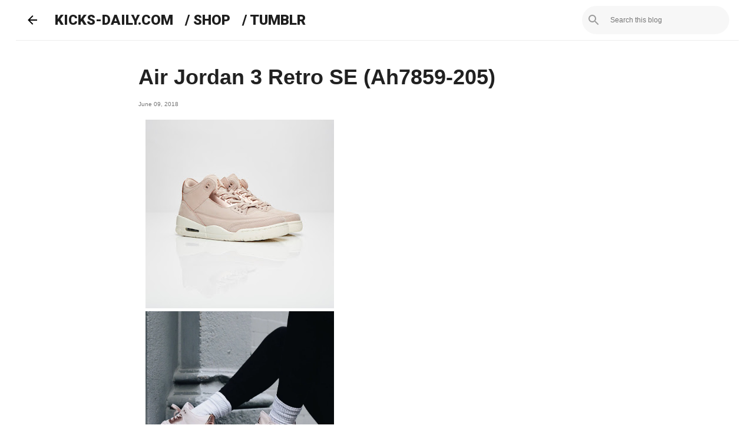

--- FILE ---
content_type: text/html; charset=utf-8
request_url: https://www.google.com/recaptcha/api2/aframe
body_size: 267
content:
<!DOCTYPE HTML><html><head><meta http-equiv="content-type" content="text/html; charset=UTF-8"></head><body><script nonce="tJbGql6Mpg_B1J5B6YxziQ">/** Anti-fraud and anti-abuse applications only. See google.com/recaptcha */ try{var clients={'sodar':'https://pagead2.googlesyndication.com/pagead/sodar?'};window.addEventListener("message",function(a){try{if(a.source===window.parent){var b=JSON.parse(a.data);var c=clients[b['id']];if(c){var d=document.createElement('img');d.src=c+b['params']+'&rc='+(localStorage.getItem("rc::a")?sessionStorage.getItem("rc::b"):"");window.document.body.appendChild(d);sessionStorage.setItem("rc::e",parseInt(sessionStorage.getItem("rc::e")||0)+1);localStorage.setItem("rc::h",'1768805926879');}}}catch(b){}});window.parent.postMessage("_grecaptcha_ready", "*");}catch(b){}</script></body></html>